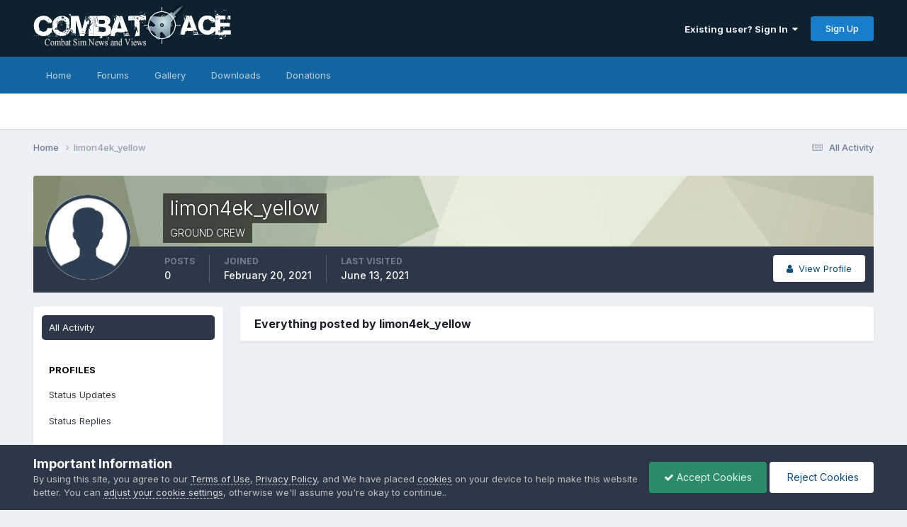

--- FILE ---
content_type: text/html;charset=UTF-8
request_url: https://combatace.com/profile/103453-limon4ek_yellow/content/
body_size: 9203
content:
<!DOCTYPE html>
<html lang="en-US" dir="ltr">
	<head>
		<meta charset="utf-8">
        
		<title>limon4ek_yellow's Content - CombatACE</title>
		
			<!-- 01-22-2021 Global site tag (gtag.js) - Google Analytics -->
<script async src="https://www.googletagmanager.com/gtag/js?id=UA-17986340-1"></script>
<script>
  window.dataLayer = window.dataLayer || [];
  function gtag(){dataLayer.push(arguments);}
  gtag('js', new Date());

  gtag('config', 'UA-17986340-1');
</script>
		
		
		
		

	<meta name="viewport" content="width=device-width, initial-scale=1">


	
	
		<meta property="og:image" content="https://combatace.com/uploads/monthly_2025_10/android-chrome-192x192.png.b6255ac3ef5725cf12fa6c3195c675d4.png">
	
		<meta property="og:image" content="https://combatace.com/uploads/monthly_2025_10/android-chrome-512x512.png.e832e2e4883790a7b81c08daaa303bc2.png">
	
		<meta property="og:image" content="https://combatace.com/uploads/monthly_2025_10/web-app-manifest-512x512.png.52ea6a73f35ea8a575c32bdb375d10bf.png">
	
		<meta property="og:image" content="https://combatace.com/uploads/monthly_2025_10/web-app-manifest-192x192.png.d5dab6b532fbdaa48903b93cbd9ff655.png">
	
		<meta property="og:image" content="https://combatace.com/uploads/monthly_2025_10/apple-touch-icon.png.74155721cfc48f8b9d0f12b51da032bb.png">
	


	<meta name="twitter:card" content="summary_large_image" />


	
		<meta name="twitter:site" content="@combatace" />
	



	
		
			
				<meta name="robots" content="noindex, follow">
			
		
	

	
		
			
				<meta property="og:site_name" content="CombatACE">
			
		
	

	
		
			
				<meta property="og:locale" content="en_US">
			
		
	


	
		<link rel="canonical" href="https://combatace.com/profile/103453-limon4ek_yellow/content/" />
	





<link rel="manifest" href="https://combatace.com/manifest.webmanifest/">
<meta name="msapplication-config" content="https://combatace.com/browserconfig.xml/">
<meta name="msapplication-starturl" content="/">
<meta name="application-name" content="CombatACE">
<meta name="apple-mobile-web-app-title" content="CombatACE">

	<meta name="theme-color" content="#073763">


	<meta name="msapplication-TileColor" content="#0b5394">


	<link rel="mask-icon" href="https://combatace.com/uploads/monthly_2025_10/CA_BW_SVG.svg?v=1760051585" color="#ffffff">




	

	
		
			<link rel="icon" sizes="36x36" href="https://combatace.com/uploads/monthly_2025_10/android-chrome-36x36.png?v=1760051585">
		
	

	
		
			<link rel="icon" sizes="48x48" href="https://combatace.com/uploads/monthly_2025_10/android-chrome-48x48.png?v=1760051585">
		
	

	
		
			<link rel="icon" sizes="72x72" href="https://combatace.com/uploads/monthly_2025_10/android-chrome-72x72.png?v=1760051585">
		
	

	
		
			<link rel="icon" sizes="96x96" href="https://combatace.com/uploads/monthly_2025_10/android-chrome-96x96.png?v=1760051585">
		
	

	
		
			<link rel="icon" sizes="144x144" href="https://combatace.com/uploads/monthly_2025_10/android-chrome-144x144.png?v=1760051585">
		
	

	
		
			<link rel="icon" sizes="192x192" href="https://combatace.com/uploads/monthly_2025_10/android-chrome-192x192.png?v=1760051585">
		
	

	
		
			<link rel="icon" sizes="256x256" href="https://combatace.com/uploads/monthly_2025_10/android-chrome-256x256.png?v=1760051585">
		
	

	
		
			<link rel="icon" sizes="384x384" href="https://combatace.com/uploads/monthly_2025_10/android-chrome-384x384.png?v=1760051585">
		
	

	
		
			<link rel="icon" sizes="512x512" href="https://combatace.com/uploads/monthly_2025_10/android-chrome-512x512.png?v=1760051585">
		
	

	
		
			<meta name="msapplication-square70x70logo" content="https://combatace.com/uploads/monthly_2025_10/msapplication-square70x70logo.png?v=1760051585"/>
		
	

	
		
			<meta name="msapplication-TileImage" content="https://combatace.com/uploads/monthly_2025_10/msapplication-TileImage.png?v=1760051585"/>
		
	

	
		
			<meta name="msapplication-square150x150logo" content="https://combatace.com/uploads/monthly_2025_10/msapplication-square150x150logo.png?v=1760051585"/>
		
	

	
		
			<meta name="msapplication-wide310x150logo" content="https://combatace.com/uploads/monthly_2025_10/msapplication-wide310x150logo.png?v=1760051585"/>
		
	

	
		
			<meta name="msapplication-square310x310logo" content="https://combatace.com/uploads/monthly_2025_10/msapplication-square310x310logo.png?v=1760051585"/>
		
	

	
		
			
				<link rel="apple-touch-icon" href="https://combatace.com/uploads/monthly_2025_10/apple-touch-icon-57x57.png?v=1760051585">
			
		
	

	
		
			
				<link rel="apple-touch-icon" sizes="60x60" href="https://combatace.com/uploads/monthly_2025_10/apple-touch-icon-60x60.png?v=1760051585">
			
		
	

	
		
			
				<link rel="apple-touch-icon" sizes="72x72" href="https://combatace.com/uploads/monthly_2025_10/apple-touch-icon-72x72.png?v=1760051585">
			
		
	

	
		
			
				<link rel="apple-touch-icon" sizes="76x76" href="https://combatace.com/uploads/monthly_2025_10/apple-touch-icon-76x76.png?v=1760051585">
			
		
	

	
		
			
				<link rel="apple-touch-icon" sizes="114x114" href="https://combatace.com/uploads/monthly_2025_10/apple-touch-icon-114x114.png?v=1760051585">
			
		
	

	
		
			
				<link rel="apple-touch-icon" sizes="120x120" href="https://combatace.com/uploads/monthly_2025_10/apple-touch-icon-120x120.png?v=1760051585">
			
		
	

	
		
			
				<link rel="apple-touch-icon" sizes="144x144" href="https://combatace.com/uploads/monthly_2025_10/apple-touch-icon-144x144.png?v=1760051585">
			
		
	

	
		
			
				<link rel="apple-touch-icon" sizes="152x152" href="https://combatace.com/uploads/monthly_2025_10/apple-touch-icon-152x152.png?v=1760051585">
			
		
	

	
		
			
				<link rel="apple-touch-icon" sizes="180x180" href="https://combatace.com/uploads/monthly_2025_10/apple-touch-icon-180x180.png?v=1760051585">
			
		
	




	<meta name="mobile-web-app-capable" content="yes">
	<meta name="apple-touch-fullscreen" content="yes">
	<meta name="apple-mobile-web-app-capable" content="yes">

	
		
	
		
			<link rel="apple-touch-startup-image" media="screen and (device-width: 568px) and (device-height: 320px) and (-webkit-device-pixel-ratio: 2) and (orientation: landscape)" href="https://combatace.com/uploads/monthly_2025_10/apple-startup-1136x640.png?v=1760051585">
		
	
		
			<link rel="apple-touch-startup-image" media="screen and (device-width: 812px) and (device-height: 375px) and (-webkit-device-pixel-ratio: 3) and (orientation: landscape)" href="https://combatace.com/uploads/monthly_2025_10/apple-startup-2436x1125.png?v=1760051585">
		
	
		
			<link rel="apple-touch-startup-image" media="screen and (device-width: 896px) and (device-height: 414px) and (-webkit-device-pixel-ratio: 2) and (orientation: landscape)" href="https://combatace.com/uploads/monthly_2025_10/apple-startup-1792x828.png?v=1760051585">
		
	
		
			<link rel="apple-touch-startup-image" media="screen and (device-width: 414px) and (device-height: 896px) and (-webkit-device-pixel-ratio: 2) and (orientation: portrait)" href="https://combatace.com/uploads/monthly_2025_10/apple-startup-828x1792.png?v=1760051585">
		
	
		
			<link rel="apple-touch-startup-image" media="screen and (device-width: 667px) and (device-height: 375px) and (-webkit-device-pixel-ratio: 2) and (orientation: landscape)" href="https://combatace.com/uploads/monthly_2025_10/apple-startup-1334x750.png?v=1760051585">
		
	
		
			<link rel="apple-touch-startup-image" media="screen and (device-width: 414px) and (device-height: 896px) and (-webkit-device-pixel-ratio: 3) and (orientation: portrait)" href="https://combatace.com/uploads/monthly_2025_10/apple-startup-1242x2688.png?v=1760051585">
		
	
		
			<link rel="apple-touch-startup-image" media="screen and (device-width: 736px) and (device-height: 414px) and (-webkit-device-pixel-ratio: 3) and (orientation: landscape)" href="https://combatace.com/uploads/monthly_2025_10/apple-startup-2208x1242.png?v=1760051585">
		
	
		
			<link rel="apple-touch-startup-image" media="screen and (device-width: 375px) and (device-height: 812px) and (-webkit-device-pixel-ratio: 3) and (orientation: portrait)" href="https://combatace.com/uploads/monthly_2025_10/apple-startup-1125x2436.png?v=1760051585">
		
	
		
			<link rel="apple-touch-startup-image" media="screen and (device-width: 414px) and (device-height: 736px) and (-webkit-device-pixel-ratio: 3) and (orientation: portrait)" href="https://combatace.com/uploads/monthly_2025_10/apple-startup-1242x2208.png?v=1760051585">
		
	
		
			<link rel="apple-touch-startup-image" media="screen and (device-width: 1366px) and (device-height: 1024px) and (-webkit-device-pixel-ratio: 2) and (orientation: landscape)" href="https://combatace.com/uploads/monthly_2025_10/apple-startup-2732x2048.png?v=1760051585">
		
	
		
			<link rel="apple-touch-startup-image" media="screen and (device-width: 896px) and (device-height: 414px) and (-webkit-device-pixel-ratio: 3) and (orientation: landscape)" href="https://combatace.com/uploads/monthly_2025_10/apple-startup-2688x1242.png?v=1760051585">
		
	
		
			<link rel="apple-touch-startup-image" media="screen and (device-width: 1112px) and (device-height: 834px) and (-webkit-device-pixel-ratio: 2) and (orientation: landscape)" href="https://combatace.com/uploads/monthly_2025_10/apple-startup-2224x1668.png?v=1760051585">
		
	
		
			<link rel="apple-touch-startup-image" media="screen and (device-width: 375px) and (device-height: 667px) and (-webkit-device-pixel-ratio: 2) and (orientation: portrait)" href="https://combatace.com/uploads/monthly_2025_10/apple-startup-750x1334.png?v=1760051585">
		
	
		
			<link rel="apple-touch-startup-image" media="screen and (device-width: 1024px) and (device-height: 1366px) and (-webkit-device-pixel-ratio: 2) and (orientation: portrait)" href="https://combatace.com/uploads/monthly_2025_10/apple-startup-2048x2732.png?v=1760051585">
		
	
		
			<link rel="apple-touch-startup-image" media="screen and (device-width: 1194px) and (device-height: 834px) and (-webkit-device-pixel-ratio: 2) and (orientation: landscape)" href="https://combatace.com/uploads/monthly_2025_10/apple-startup-2388x1668.png?v=1760051585">
		
	
		
			<link rel="apple-touch-startup-image" media="screen and (device-width: 834px) and (device-height: 1112px) and (-webkit-device-pixel-ratio: 2) and (orientation: portrait)" href="https://combatace.com/uploads/monthly_2025_10/apple-startup-1668x2224.png?v=1760051585">
		
	
		
			<link rel="apple-touch-startup-image" media="screen and (device-width: 320px) and (device-height: 568px) and (-webkit-device-pixel-ratio: 2) and (orientation: portrait)" href="https://combatace.com/uploads/monthly_2025_10/apple-startup-640x1136.png?v=1760051585">
		
	
		
			<link rel="apple-touch-startup-image" media="screen and (device-width: 834px) and (device-height: 1194px) and (-webkit-device-pixel-ratio: 2) and (orientation: portrait)" href="https://combatace.com/uploads/monthly_2025_10/apple-startup-1668x2388.png?v=1760051585">
		
	
		
			<link rel="apple-touch-startup-image" media="screen and (device-width: 1024px) and (device-height: 768px) and (-webkit-device-pixel-ratio: 2) and (orientation: landscape)" href="https://combatace.com/uploads/monthly_2025_10/apple-startup-2048x1536.png?v=1760051585">
		
	
		
			<link rel="apple-touch-startup-image" media="screen and (device-width: 768px) and (device-height: 1024px) and (-webkit-device-pixel-ratio: 2) and (orientation: portrait)" href="https://combatace.com/uploads/monthly_2025_10/apple-startup-1536x2048.png?v=1760051585">
		
	
		
			<link rel="apple-touch-startup-image" media="screen and (device-width: 820px) and (device-height: 1180px) and (-webkit-device-pixel-ratio: 2) and (orientation: landscape)" href="https://combatace.com/uploads/monthly_2025_10/apple-startup-2360x1640.png?v=1760051585">
		
	
		
			<link rel="apple-touch-startup-image" media="screen and (device-width: 1180px) and (device-height: 820px) and (-webkit-device-pixel-ratio: 2) and (orientation: portrait)" href="https://combatace.com/uploads/monthly_2025_10/apple-startup-1640x2360.png?v=1760051585">
		
	
		
			<link rel="apple-touch-startup-image" media="screen and (device-width: 810px) and (device-height: 1080px) and (-webkit-device-pixel-ratio: 2) and (orientation: landscape)" href="https://combatace.com/uploads/monthly_2025_10/apple-startup-2160x1620.png?v=1760051585">
		
	
		
			<link rel="apple-touch-startup-image" media="screen and (device-width: 1080px) and (device-height: 810px) and (-webkit-device-pixel-ratio: 2) and (orientation: portrait)" href="https://combatace.com/uploads/monthly_2025_10/apple-startup-1620x2160.png?v=1760051585">
		
	
		
			<link rel="apple-touch-startup-image" media="screen and (device-width: 926px) and (device-height: 428px) and (-webkit-device-pixel-ratio: 3) and (orientation: landscape)" href="https://combatace.com/uploads/monthly_2025_10/apple-startup-2778x1284.png?v=1760051585">
		
	
		
			<link rel="apple-touch-startup-image" media="screen and (device-width: 428px) and (device-height: 926px) and (-webkit-device-pixel-ratio: 3) and (orientation: portrait)" href="https://combatace.com/uploads/monthly_2025_10/apple-startup-1284x2778.png?v=1760051585">
		
	
		
			<link rel="apple-touch-startup-image" media="screen and (device-width: 844px) and (device-height: 390px) and (-webkit-device-pixel-ratio: 3) and (orientation: landscape)" href="https://combatace.com/uploads/monthly_2025_10/apple-startup-2532x1170.png?v=1760051585">
		
	
		
			<link rel="apple-touch-startup-image" media="screen and (device-width: 390px) and (device-height: 844px) and (-webkit-device-pixel-ratio: 3) and (orientation: portrait)" href="https://combatace.com/uploads/monthly_2025_10/apple-startup-1170x2532.png?v=1760051585">
		
	
		
			<link rel="apple-touch-startup-image" media="screen and (device-width: 780px) and (device-height: 360px) and (-webkit-device-pixel-ratio: 3) and (orientation: landscape)" href="https://combatace.com/uploads/monthly_2025_10/apple-startup-2340x1080.png?v=1760051585">
		
	


<link rel="preload" href="//combatace.com/applications/core/interface/font/fontawesome-webfont.woff2?v=4.7.0" as="font" crossorigin="anonymous">
		


	<link rel="preconnect" href="https://fonts.googleapis.com">
	<link rel="preconnect" href="https://fonts.gstatic.com" crossorigin>
	
		<link href="https://fonts.googleapis.com/css2?family=Inter:wght@300;400;500;600;700&display=swap" rel="stylesheet">
	



	<link rel='stylesheet' href='https://combatace.com/uploads/css_built_13/341e4a57816af3ba440d891ca87450ff_framework.css?v=5f42c3fe8b1768952857' media='all'>

	<link rel='stylesheet' href='https://combatace.com/uploads/css_built_13/05e81b71abe4f22d6eb8d1a929494829_responsive.css?v=5f42c3fe8b1768952857' media='all'>

	<link rel='stylesheet' href='https://combatace.com/uploads/css_built_13/90eb5adf50a8c640f633d47fd7eb1778_core.css?v=5f42c3fe8b1768952857' media='all'>

	<link rel='stylesheet' href='https://combatace.com/uploads/css_built_13/5a0da001ccc2200dc5625c3f3934497d_core_responsive.css?v=5f42c3fe8b1768952857' media='all'>

	<link rel='stylesheet' href='https://combatace.com/uploads/css_built_13/ffdbd8340d5c38a97b780eeb2549bc3f_profiles.css?v=5f42c3fe8b1768952857' media='all'>

	<link rel='stylesheet' href='https://combatace.com/uploads/css_built_13/f2ef08fd7eaff94a9763df0d2e2aaa1f_streams.css?v=5f42c3fe8b1768952857' media='all'>

	<link rel='stylesheet' href='https://combatace.com/uploads/css_built_13/9be4fe0d9dd3ee2160f368f53374cd3f_leaderboard.css?v=5f42c3fe8b1768952857' media='all'>

	<link rel='stylesheet' href='https://combatace.com/uploads/css_built_13/125515e1b6f230e3adf3a20c594b0cea_profiles_responsive.css?v=5f42c3fe8b1768952857' media='all'>

	<link rel='stylesheet' href='https://combatace.com/uploads/css_built_13/85f08a814a02aa8260eec3eab0e3ca47_profile.css?v=5f42c3fe8b1768952857' media='all'>





<link rel='stylesheet' href='https://combatace.com/uploads/css_built_13/258adbb6e4f3e83cd3b355f84e3fa002_custom.css?v=5f42c3fe8b1768952857' media='all'>




		
		

	
	<link rel='shortcut icon' href='https://combatace.com/uploads/monthly_2025_10/favicon.ico' type="image/x-icon">

      	<link rel="icon" type="image/png" sizes="96x96" href="/favicon-96x96.png" />
      	<link rel="icon" type="image/png" sizes="32x32" href="/favicon-32x32.png" />
		<link rel="icon" type="image/png" sizes="16x16" href="/favicon-16x16.png" />
		<link rel="icon" type="image/svg+xml" href="/favicon.svg" />
      	<link rel="manifest" href="/site.webmanifest" />
	</head>
	<body class='ipsApp ipsApp_front ipsJS_none ipsClearfix' data-controller='core.front.core.app' data-message="" data-pageApp='core' data-pageLocation='front' data-pageModule='members' data-pageController='profile' data-pageID='103453'  >
		
        

        

		<a href='#ipsLayout_mainArea' class='ipsHide' title='Go to main content on this page' accesskey='m'>Jump to content</a>
		





		<div id='ipsLayout_header' class='ipsClearfix'>
			<header>
				<div class='ipsLayout_container'>
					


<a href='https://combatace.com/' id='elLogo' accesskey='1'><img src="https://combatace.com/uploads/monthly_2025_10/combatace_live.png.1be905849fc74030bd75384aac70d1c0.png" alt='CombatACE'></a>

					
						

	<ul id='elUserNav' class='ipsList_inline cSignedOut ipsResponsive_showDesktop'>
		
        
		
        
        
            
            <li id='elSignInLink'>
                <a href='https://combatace.com/login/' data-ipsMenu-closeOnClick="false" data-ipsMenu id='elUserSignIn'>
                    Existing user? Sign In &nbsp;<i class='fa fa-caret-down'></i>
                </a>
                
<div id='elUserSignIn_menu' class='ipsMenu ipsMenu_auto ipsHide'>
	<form accept-charset='utf-8' method='post' action='https://combatace.com/login/'>
		<input type="hidden" name="csrfKey" value="2be3278ebeb9b3810550772ea9f085ea">
		<input type="hidden" name="ref" value="aHR0cHM6Ly9jb21iYXRhY2UuY29tL3Byb2ZpbGUvMTAzNDUzLWxpbW9uNGVrX3llbGxvdy9jb250ZW50Lw==">
		<div data-role="loginForm">
			
			
			
				
<div class="ipsPad ipsForm ipsForm_vertical">
	<h4 class="ipsType_sectionHead">Sign In</h4>
	<br><br>
	<ul class='ipsList_reset'>
		<li class="ipsFieldRow ipsFieldRow_noLabel ipsFieldRow_fullWidth">
			
			
				<input type="email" placeholder="Email Address" name="auth" autocomplete="email">
			
		</li>
		<li class="ipsFieldRow ipsFieldRow_noLabel ipsFieldRow_fullWidth">
			<input type="password" placeholder="Password" name="password" autocomplete="current-password">
		</li>
		<li class="ipsFieldRow ipsFieldRow_checkbox ipsClearfix">
			<span class="ipsCustomInput">
				<input type="checkbox" name="remember_me" id="remember_me_checkbox" value="1" checked aria-checked="true">
				<span></span>
			</span>
			<div class="ipsFieldRow_content">
				<label class="ipsFieldRow_label" for="remember_me_checkbox">Remember me</label>
				<span class="ipsFieldRow_desc">Not recommended on shared computers</span>
			</div>
		</li>
		<li class="ipsFieldRow ipsFieldRow_fullWidth">
			<button type="submit" name="_processLogin" value="usernamepassword" class="ipsButton ipsButton_primary ipsButton_small" id="elSignIn_submit">Sign In</button>
			
				<p class="ipsType_right ipsType_small">
					
						<a href='https://combatace.com/lostpassword/' data-ipsDialog data-ipsDialog-title='Forgot your password?'>
					
					Forgot your password?</a>
				</p>
			
		</li>
	</ul>
</div>
			
		</div>
	</form>
</div>
            </li>
            
        
		
			<li>
				
					<a href='https://combatace.com/register/'  id='elRegisterButton' class='ipsButton ipsButton_normal ipsButton_primary'>Sign Up</a>
				
			</li>
		
	</ul>

						
<ul class='ipsMobileHamburger ipsList_reset ipsResponsive_hideDesktop'>
	<li data-ipsDrawer data-ipsDrawer-drawerElem='#elMobileDrawer'>
		<a href='#'>
			
			
				
			
			
			
			<i class='fa fa-navicon'></i>
		</a>
	</li>
</ul>
					
				</div>
			</header>
			

	<nav data-controller='core.front.core.navBar' class=' ipsResponsive_showDesktop'>
		<div class='ipsNavBar_primary ipsLayout_container '>
			<ul data-role="primaryNavBar" class='ipsClearfix'>
				


	
		
		
		<li  id='elNavSecondary_37' data-role="navBarItem" data-navApp="portal" data-navExt="Portal">
			
			
				<a href="https://combatace.com"  data-navItem-id="37" >
					Home<span class='ipsNavBar_active__identifier'></span>
				</a>
			
			
				<ul class='ipsNavBar_secondary ipsHide' data-role='secondaryNavBar'>
					


	
	

	
	

	
	

	
	

					<li class='ipsHide' id='elNavigationMore_37' data-role='navMore'>
						<a href='#' data-ipsMenu data-ipsMenu-appendTo='#elNavigationMore_37' id='elNavigationMore_37_dropdown'>More <i class='fa fa-caret-down'></i></a>
						<ul class='ipsHide ipsMenu ipsMenu_auto' id='elNavigationMore_37_dropdown_menu' data-role='moreDropdown'></ul>
					</li>
				</ul>
			
		</li>
	
	

	
		
		
		<li  id='elNavSecondary_10' data-role="navBarItem" data-navApp="forums" data-navExt="Forums">
			
			
				<a href="https://combatace.com/forums/"  data-navItem-id="10" >
					Forums<span class='ipsNavBar_active__identifier'></span>
				</a>
			
			
				<ul class='ipsNavBar_secondary ipsHide' data-role='secondaryNavBar'>
					


	
		
		
		<li  id='elNavSecondary_56' data-role="navBarItem" data-navApp="core" data-navExt="Guidelines">
			
			
				<a href="https://combatace.com/guidelines/"  data-navItem-id="56" >
					Guidelines<span class='ipsNavBar_active__identifier'></span>
				</a>
			
			
		</li>
	
	

	
	

	
	

	
	

	
	

					<li class='ipsHide' id='elNavigationMore_10' data-role='navMore'>
						<a href='#' data-ipsMenu data-ipsMenu-appendTo='#elNavigationMore_10' id='elNavigationMore_10_dropdown'>More <i class='fa fa-caret-down'></i></a>
						<ul class='ipsHide ipsMenu ipsMenu_auto' id='elNavigationMore_10_dropdown_menu' data-role='moreDropdown'></ul>
					</li>
				</ul>
			
		</li>
	
	

	
		
		
		<li  id='elNavSecondary_53' data-role="navBarItem" data-navApp="gallery" data-navExt="Gallery">
			
			
				<a href="https://combatace.com/gallery/"  data-navItem-id="53" >
					Gallery<span class='ipsNavBar_active__identifier'></span>
				</a>
			
			
		</li>
	
	

	
		
		
		<li  id='elNavSecondary_63' data-role="navBarItem" data-navApp="core" data-navExt="CustomItem">
			
			
				<a href="https://combatace.com/files/"  data-navItem-id="63" >
					Downloads<span class='ipsNavBar_active__identifier'></span>
				</a>
			
			
		</li>
	
	

	
	

	
		
		
		<li  id='elNavSecondary_15' data-role="navBarItem" data-navApp="nexus" data-navExt="Donations">
			
			
				<a href="https://combatace.com/clients/donations/"  data-navItem-id="15" >
					Donations<span class='ipsNavBar_active__identifier'></span>
				</a>
			
			
		</li>
	
	

				<li class='ipsHide' id='elNavigationMore' data-role='navMore'>
					<a href='#' data-ipsMenu data-ipsMenu-appendTo='#elNavigationMore' id='elNavigationMore_dropdown'>More</a>
					<ul class='ipsNavBar_secondary ipsHide' data-role='secondaryNavBar'>
						<li class='ipsHide' id='elNavigationMore_more' data-role='navMore'>
							<a href='#' data-ipsMenu data-ipsMenu-appendTo='#elNavigationMore_more' id='elNavigationMore_more_dropdown'>More <i class='fa fa-caret-down'></i></a>
							<ul class='ipsHide ipsMenu ipsMenu_auto' id='elNavigationMore_more_dropdown_menu' data-role='moreDropdown'></ul>
						</li>
					</ul>
				</li>
			</ul>
			

		</div>
	</nav>

			
<ul id='elMobileNav' class='ipsResponsive_hideDesktop' data-controller='core.front.core.mobileNav'>
	
		
			<li id='elMobileBreadcrumb'>
				<a href='https://combatace.com/'>
					<span>Home</span>
				</a>
			</li>
		
	
	
	
	<li >
		<a data-action="defaultStream" href='https://combatace.com/discover/'><i class="fa fa-newspaper-o" aria-hidden="true"></i></a>
	</li>

	

	
</ul>
		</div>
		<main id='ipsLayout_body' class='ipsLayout_container'>
			<div id='ipsLayout_contentArea'>
				<div id='ipsLayout_contentWrapper'>
					
<nav class='ipsBreadcrumb ipsBreadcrumb_top ipsFaded_withHover'>
	

	<ul class='ipsList_inline ipsPos_right'>
		
		<li >
			<a data-action="defaultStream" class='ipsType_light '  href='https://combatace.com/discover/'><i class="fa fa-newspaper-o" aria-hidden="true"></i> <span>All Activity</span></a>
		</li>
		
	</ul>

	<ul data-role="breadcrumbList">
		<li>
			<a title="Home" href='https://combatace.com/'>
				<span>Home <i class='fa fa-angle-right'></i></span>
			</a>
		</li>
		
		
			<li>
				
					<a href='https://combatace.com/profile/103453-limon4ek_yellow/'>
						<span>limon4ek_yellow </span>
					</a>
				
			</li>
		
	</ul>
</nav>
					
					<div id='ipsLayout_mainArea'>
						
						
						
						

	




						


<div data-controller='core.front.profile.main' id='elProfileUserContent'>
	

<header data-role="profileHeader">
    <div class="ipsPageHead_special cProfileHeaderMinimal" id="elProfileHeader" data-controller="core.global.core.coverPhoto" data-url="https://combatace.com/profile/103453-limon4ek_yellow/?csrfKey=2be3278ebeb9b3810550772ea9f085ea" data-coveroffset="0">
        
        <div class="ipsCoverPhoto_container" style="background-color: hsl(79, 100%, 80% )">
            <img src="https://combatace.com/uploads/set_resources_13/84c1e40ea0e759e3f1505eb1788ddf3c_pattern.png" class="ipsCoverPhoto_photo" data-action="toggleCoverPhoto" alt="">
        </div>
        
        
        <div class="ipsColumns ipsColumns_collapsePhone" data-hideoncoveredit>
            <div class="ipsColumn ipsColumn_fixed ipsColumn_narrow ipsPos_center" id="elProfilePhoto">
                
                <span class="ipsUserPhoto ipsUserPhoto_xlarge">
						<img src="https://combatace.com/uploads/set_resources_13/84c1e40ea0e759e3f1505eb1788ddf3c_default_photo.png" alt="">
					</span>
                
                
            </div>
            <div class="ipsColumn ipsColumn_fluid">
                <div class="ipsPos_left ipsPad cProfileHeader_name ipsType_normal">
                    <h1 class="ipsType_reset ipsPageHead_barText">
                        limon4ek_yellow

                        
                        
                    </h1>
                    <span>
						
						<span class="ipsPageHead_barText">GROUND CREW</span>
					</span>
                </div>
                
                <ul class="ipsList_inline ipsPad ipsResponsive_hidePhone ipsResponsive_block ipsPos_left">
                    
                    <li>

<div data-followApp='core' data-followArea='member' data-followID='103453'  data-controller='core.front.core.followButton'>
	
		

	
</div></li>
                    
                    
                </ul>
                
            </div>
        </div>
    </div>

    <div class="ipsGrid ipsAreaBackground ipsPad ipsResponsive_showPhone ipsResponsive_block">
        
        
        

        
        
        <div data-role="switchView" class="ipsGrid_span12">
            <div data-action="goToProfile" data-type="phone" class="">
                <a href="https://combatace.com/profile/103453-limon4ek_yellow/" class="ipsButton ipsButton_veryLight ipsButton_small ipsButton_fullWidth" title="limon4ek_yellow's Profile"><i class="fa fa-user"></i></a>
            </div>
            <div data-action="browseContent" data-type="phone" class="ipsHide">
                <a href="https://combatace.com/profile/103453-limon4ek_yellow/content/" rel="nofollow" class="ipsButton ipsButton_veryLight ipsButton_small ipsButton_fullWidth" title="limon4ek_yellow's Content"><i class="fa fa-newspaper-o"></i></a>
            </div>
        </div>
    </div>

    <div id="elProfileStats" class="ipsClearfix sm:ipsPadding ipsResponsive_pull">
        <div data-role="switchView" class="ipsResponsive_hidePhone ipsPos_right">
            <a href="https://combatace.com/profile/103453-limon4ek_yellow/" class="ipsButton ipsButton_veryLight ipsButton_small ipsPos_right " data-action="goToProfile" data-type="full" title="limon4ek_yellow's Profile"><i class="fa fa-user"></i> <span class="ipsResponsive_showDesktop ipsResponsive_inline"> View Profile</span></a>
            <a href="https://combatace.com/profile/103453-limon4ek_yellow/content/" rel="nofollow" class="ipsButton ipsButton_veryLight ipsButton_small ipsPos_right ipsHide" data-action="browseContent" data-type="full" title="limon4ek_yellow's Content"><i class="fa fa-newspaper-o"></i> <span class="ipsResponsive_showDesktop ipsResponsive_inline"> See their activity</span></a>
        </div>
        <ul class="ipsList_reset ipsFlex ipsFlex-ai:center ipsFlex-fw:wrap ipsPos_left ipsResponsive_noFloat">
            <li>
                <h4 class="ipsType_minorHeading">Posts</h4>
                0
            </li>
            <li>
                <h4 class="ipsType_minorHeading">Joined</h4>
                <time datetime='2021-02-20T12:44:47Z' title='02/20/2021 12:44  PM' data-short='4 yr'>February 20, 2021</time>
            </li>
            
            <li>
                <h4 class="ipsType_minorHeading">Last visited</h4>
                <span>
					
                    <time datetime='2021-06-13T10:22:19Z' title='06/13/2021 10:22  AM' data-short='4 yr'>June 13, 2021</time>
				</span>
            </li>
            
            
        </ul>
    </div>
</header>

	<div data-role="profileContent" class='ipsSpacer_top'>

		<div class="ipsColumns ipsColumns_collapsePhone">
			<div class="ipsColumn ipsColumn_wide">
				<div class='ipsPadding:half ipsBox'>
					<div class="ipsSideMenu" data-ipsTabBar data-ipsTabBar-contentArea='#elUserContent' data-ipsTabBar-itemselector=".ipsSideMenu_item" data-ipsTabBar-activeClass="ipsSideMenu_itemActive" data-ipsSideMenu>
						<h3 class="ipsSideMenu_mainTitle ipsAreaBackground_light ipsType_medium">
							<a href="#user_content" class="ipsPad_double" data-action="openSideMenu"><i class="fa fa-bars"></i> &nbsp;Content Type&nbsp;<i class="fa fa-caret-down"></i></a>
						</h3>
						<div>
							<ul class="ipsSideMenu_list">
								<li><a href="https://combatace.com/profile/103453-limon4ek_yellow/content/?change_section=1" class="ipsSideMenu_item ipsSideMenu_itemActive">All Activity</a></li>
							</ul>
							
								<h4 class='ipsSideMenu_subTitle'>Profiles</h4>
								<ul class="ipsSideMenu_list">
									
										<li><a href="https://combatace.com/profile/103453-limon4ek_yellow/content/?type=core_statuses_status&amp;change_section=1" class="ipsSideMenu_item ">Status Updates</a></li>
									
										<li><a href="https://combatace.com/profile/103453-limon4ek_yellow/content/?type=core_statuses_reply&amp;change_section=1" class="ipsSideMenu_item ">Status Replies</a></li>
									
								</ul>
							
								<h4 class='ipsSideMenu_subTitle'>Forums</h4>
								<ul class="ipsSideMenu_list">
									
										<li><a href="https://combatace.com/profile/103453-limon4ek_yellow/content/?type=forums_topic&amp;change_section=1" class="ipsSideMenu_item ">Topics</a></li>
									
										<li><a href="https://combatace.com/profile/103453-limon4ek_yellow/content/?type=forums_topic_post&amp;change_section=1" class="ipsSideMenu_item ">Posts</a></li>
									
								</ul>
							
								<h4 class='ipsSideMenu_subTitle'>Gallery</h4>
								<ul class="ipsSideMenu_list">
									
										<li><a href="https://combatace.com/profile/103453-limon4ek_yellow/content/?type=gallery_image&amp;change_section=1" class="ipsSideMenu_item ">Images</a></li>
									
										<li><a href="https://combatace.com/profile/103453-limon4ek_yellow/content/?type=gallery_image_comment&amp;change_section=1" class="ipsSideMenu_item ">Image Comments</a></li>
									
										<li><a href="https://combatace.com/profile/103453-limon4ek_yellow/content/?type=gallery_image_review&amp;change_section=1" class="ipsSideMenu_item ">Image Reviews</a></li>
									
										<li><a href="https://combatace.com/profile/103453-limon4ek_yellow/content/?type=gallery_album_item&amp;change_section=1" class="ipsSideMenu_item ">Albums</a></li>
									
										<li><a href="https://combatace.com/profile/103453-limon4ek_yellow/content/?type=gallery_album_comment&amp;change_section=1" class="ipsSideMenu_item ">Album Comments</a></li>
									
										<li><a href="https://combatace.com/profile/103453-limon4ek_yellow/content/?type=gallery_album_review&amp;change_section=1" class="ipsSideMenu_item ">Album Reviews</a></li>
									
								</ul>
							
								<h4 class='ipsSideMenu_subTitle'>Downloads</h4>
								<ul class="ipsSideMenu_list">
									
										<li><a href="https://combatace.com/profile/103453-limon4ek_yellow/content/?type=downloads_file&amp;change_section=1" class="ipsSideMenu_item ">Files</a></li>
									
										<li><a href="https://combatace.com/profile/103453-limon4ek_yellow/content/?type=downloads_file_comment&amp;change_section=1" class="ipsSideMenu_item ">File Comments</a></li>
									
										<li><a href="https://combatace.com/profile/103453-limon4ek_yellow/content/?type=downloads_file_review&amp;change_section=1" class="ipsSideMenu_item ">File Reviews</a></li>
									
								</ul>
							
								<h4 class='ipsSideMenu_subTitle'>Store</h4>
								<ul class="ipsSideMenu_list">
									
										<li><a href="https://combatace.com/profile/103453-limon4ek_yellow/content/?type=nexus_package_review&amp;change_section=1" class="ipsSideMenu_item ">Product Reviews</a></li>
									
								</ul>
							
						</div>			
					</div>
				</div>
			</div>
			<div class="ipsColumn ipsColumn_fluid" id='elUserContent'>
				
<div class='ipsBox'>
	<h2 class='ipsType_sectionTitle ipsType_reset'>Everything posted by limon4ek_yellow</h2>
	

<div data-baseurl="https://combatace.com/profile/103453-limon4ek_yellow/content/?all_activity=1&amp;page=1" data-resort="listResort" data-tableid="topics" data-controller="core.global.core.table">
	<div data-role="tableRows">
		
		<ol class='ipsDataList ipsDataList_large cSearchActivity ipsStream ipsPad'>
			
		</ol>
		
	</div>
</div>
</div>
			</div>
		</div>

	</div>
</div>

						


					</div>
					


					
<nav class='ipsBreadcrumb ipsBreadcrumb_bottom ipsFaded_withHover'>
	
		


	

	<ul class='ipsList_inline ipsPos_right'>
		
		<li >
			<a data-action="defaultStream" class='ipsType_light '  href='https://combatace.com/discover/'><i class="fa fa-newspaper-o" aria-hidden="true"></i> <span>All Activity</span></a>
		</li>
		
	</ul>

	<ul data-role="breadcrumbList">
		<li>
			<a title="Home" href='https://combatace.com/'>
				<span>Home <i class='fa fa-angle-right'></i></span>
			</a>
		</li>
		
		
			<li>
				
					<a href='https://combatace.com/profile/103453-limon4ek_yellow/'>
						<span>limon4ek_yellow </span>
					</a>
				
			</li>
		
	</ul>
</nav>
				</div>
			</div>
			
		</main>
		<footer id='ipsLayout_footer' class='ipsClearfix'>
			<div class='ipsLayout_container'>
				
				

<ul id='elFooterSocialLinks' class='ipsList_inline ipsType_center ipsSpacer_top'>
	

	
		<li class='cUserNav_icon'>
			<a href='https://www.facebook.com/CombatACE.site/' target='_blank' class='cShareLink cShareLink_facebook' rel='noopener noreferrer'><i class='fa fa-facebook'></i></a>
        </li>
	
		<li class='cUserNav_icon'>
			<a href='https://x.com/CombatACE' target='_blank' class='cShareLink cShareLink_x' rel='noopener noreferrer'><i class='fa fa-x'></i></a>
        </li>
	

</ul>


<ul class='ipsList_inline ipsType_center ipsSpacer_top' id="elFooterLinks">
	
	
	
	
	
		<li><a href='https://combatace.com/privacy/'>Privacy Policy</a></li>
	
	
	<li><a rel="nofollow" href='https://combatace.com/cookies/'>Cookies</a></li>

</ul>	


<p id='elCopyright'>
	<span id='elCopyright_userLine'>Copyright © <script>document.write(new Date().getFullYear())</script> <a href="https://combatace.com">CombatACE.com</a> All Rights Reserved</span>
	<a rel='nofollow' title='Invision Community' href='https://www.invisioncommunity.com/'>Powered by Invision Community</a>
</p>
			</div>
		</footer>
		
<div id='elMobileDrawer' class='ipsDrawer ipsHide'>
	<div class='ipsDrawer_menu'>
		<a href='#' class='ipsDrawer_close' data-action='close'><span>&times;</span></a>
		<div class='ipsDrawer_content ipsFlex ipsFlex-fd:column'>
			
				<div class='ipsPadding ipsBorder_bottom'>
					<ul class='ipsToolList ipsToolList_vertical'>
						<li>
							<a href='https://combatace.com/login/' id='elSigninButton_mobile' class='ipsButton ipsButton_light ipsButton_small ipsButton_fullWidth'>Existing user? Sign In</a>
						</li>
						
							<li>
								
									<a href='https://combatace.com/register/'  id='elRegisterButton_mobile' class='ipsButton ipsButton_small ipsButton_fullWidth ipsButton_important'>Sign Up</a>
								
							</li>
						
					</ul>
				</div>
			

			

			<ul class='ipsDrawer_list ipsFlex-flex:11'>
				

				
				
				
				
					
						
						
							<li class='ipsDrawer_itemParent'>
								<h4 class='ipsDrawer_title'><a href='#'>Home</a></h4>
								<ul class='ipsDrawer_list'>
									<li data-action="back"><a href='#'>Back</a></li>
									
									
										
										
										
											
										
											
										
											
										
											
										
									
													
									
										<li><a href='https://combatace.com'>Home</a></li>
									
									
									
										


	

	

	

	

										
								</ul>
							</li>
						
					
				
					
						
						
							<li class='ipsDrawer_itemParent'>
								<h4 class='ipsDrawer_title'><a href='#'>Forums</a></h4>
								<ul class='ipsDrawer_list'>
									<li data-action="back"><a href='#'>Back</a></li>
									
									
										
										
										
											
												
											
										
											
										
											
										
											
										
											
										
									
													
									
										<li><a href='https://combatace.com/forums/'>Forums</a></li>
									
									
									
										


	
		
			<li>
				<a href='https://combatace.com/guidelines/' >
					Guidelines
				</a>
			</li>
		
	

	

	

	

	

										
								</ul>
							</li>
						
					
				
					
						
						
							<li><a href='https://combatace.com/gallery/' >Gallery</a></li>
						
					
				
					
						
						
							<li><a href='https://combatace.com/files/' >Downloads</a></li>
						
					
				
					
				
					
						
						
							<li><a href='https://combatace.com/clients/donations/' >Donations</a></li>
						
					
				
				
			</ul>

			
		</div>
	</div>
</div>

<div id='elMobileCreateMenuDrawer' class='ipsDrawer ipsHide'>
	<div class='ipsDrawer_menu'>
		<a href='#' class='ipsDrawer_close' data-action='close'><span>&times;</span></a>
		<div class='ipsDrawer_content ipsSpacer_bottom ipsPad'>
			<ul class='ipsDrawer_list'>
				<li class="ipsDrawer_listTitle ipsType_reset">Create New...</li>
				
			</ul>
		</div>
	</div>
</div>
		




















<div id='elGuestTerms' class='ipsPad_half ipsJS_hide' data-role='cookieConsentBar' data-controller='core.front.core.guestTerms'>
	<div class='ipsLayout_container cGuestTerms'>
		<div>
			<h2 class='ipsType_sectionHead'>Important Information</h2>
			<p class='ipsType_reset ipsType_medium cGuestTerms_contents'>By using this site, you agree to our <a href='https://combatace.com/terms/'>Terms of Use</a>, <a href='https://combatace.com/privacy/'>Privacy Policy</a>, and We have placed <a href='https://combatace.com/cookies/'>cookies</a> on your device to help make this website better. You can <a href='https://combatace.com/cookies/'>adjust your cookie settings</a>, otherwise we'll assume you're okay to continue..</p>
		</div>
		<div class='ipsFlex-flex:11 ipsFlex ipsFlex-fw:wrap ipsGap:3'>
			
			<form action="https://combatace.com/index.php?app=core&amp;module=system&amp;controller=cookies&amp;do=cookieConsentToggle&amp;ref=aHR0cHM6Ly9jb21iYXRhY2UuY29tL3Byb2ZpbGUvMTAzNDUzLWxpbW9uNGVrX3llbGxvdy9jb250ZW50Lw==&amp;csrfKey=2be3278ebeb9b3810550772ea9f085ea" method="post">
			    <input type="hidden" name='ref' value="aHR0cHM6Ly9jb21iYXRhY2UuY29tL3Byb2ZpbGUvMTAzNDUzLWxpbW9uNGVrX3llbGxvdy9jb250ZW50Lw==">
                <button type="submit" name="status" value="1" class='ipsButton ipsButton_positive ipsButton_large ipsFlex-flex:11'><i class='fa fa-check'></i>&nbsp;Accept Cookies</button>
                <button type="submit" name="status" value="0" class='ipsButton ipsButton_veryLight ipsButton_large ipsFlex-flex:11'>&nbsp;Reject Cookies</button>
			</form>
			
		</div>
	</div>
</div>


		

	
	<script type='text/javascript'>
		var ipsDebug = false;		
	
		var CKEDITOR_BASEPATH = '//combatace.com/applications/core/interface/ckeditor/ckeditor/';
	
		var ipsSettings = {
			
			
			cookie_path: "/",
			
			cookie_prefix: "ips4_",
			
			
			cookie_ssl: true,
			
            essential_cookies: ["oauth_authorize","member_id","login_key","clearAutosave","lastSearch","device_key","IPSSessionFront","loggedIn","noCache","hasJS","cookie_consent","cookie_consent_optional","guestTermsDismissed","forumpass_*","cm_reg","location","currency","guestTransactionKey"],
			upload_imgURL: "https://combatace.com/uploads/set_resources_13/0cb563f8144768654a2205065d13abd6_upload.png",
			message_imgURL: "https://combatace.com/uploads/set_resources_13/0cb563f8144768654a2205065d13abd6_message.png",
			notification_imgURL: "https://combatace.com/uploads/set_resources_13/0cb563f8144768654a2205065d13abd6_notification.png",
			baseURL: "//combatace.com/",
			jsURL: "//combatace.com/applications/core/interface/js/js.php",
			csrfKey: "2be3278ebeb9b3810550772ea9f085ea",
			antiCache: "5f42c3fe8b1768952857",
			jsAntiCache: "5f42c3fe8b1768980892",
			disableNotificationSounds: true,
			useCompiledFiles: true,
			links_external: true,
			memberID: 0,
			lazyLoadEnabled: false,
			blankImg: "//combatace.com/applications/core/interface/js/spacer.png",
			googleAnalyticsEnabled: true,
			matomoEnabled: false,
			viewProfiles: true,
			mapProvider: 'google',
			mapApiKey: "AIzaSyBRZrAFXFnJ4jxpSMCzQgrO-pELHWOB8Z4",
			pushPublicKey: "BPozTM5Niig5WKK0HM3gfkeNajXNzQRBDWlhrd22VWIyUVF9ooOBplE453_mGlz-n5hhvZm9eGZ13IOFgjmq1HE",
			relativeDates: true
		};
		
		
		
		
			ipsSettings['maxImageDimensions'] = {
				width: 1200,
				height: 800
			};
		
		
	</script>





<script type='text/javascript' src='https://combatace.com/uploads/javascript_global/root_library.js?v=5f42c3fe8b1768980892' data-ips></script>


<script type='text/javascript' src='https://combatace.com/uploads/javascript_global/root_js_lang_1.js?v=5f42c3fe8b1768980892' data-ips></script>


<script type='text/javascript' src='https://combatace.com/uploads/javascript_global/root_framework.js?v=5f42c3fe8b1768980892' data-ips></script>


<script type='text/javascript' src='https://combatace.com/uploads/javascript_core/global_global_core.js?v=5f42c3fe8b1768980892' data-ips></script>


<script type='text/javascript' src='https://combatace.com/uploads/javascript_global/root_front.js?v=5f42c3fe8b1768980892' data-ips></script>


<script type='text/javascript' src='https://combatace.com/uploads/javascript_core/front_front_core.js?v=5f42c3fe8b1768980892' data-ips></script>


<script type='text/javascript' src='https://combatace.com/uploads/javascript_core/front_front_statuses.js?v=5f42c3fe8b1768980892' data-ips></script>


<script type='text/javascript' src='https://combatace.com/uploads/javascript_core/front_front_profile.js?v=5f42c3fe8b1768980892' data-ips></script>


<script type='text/javascript' src='https://combatace.com/uploads/javascript_core/front_app.js?v=5f42c3fe8b1768980892' data-ips></script>


<script type='text/javascript' src='https://combatace.com/uploads/javascript_global/root_map.js?v=5f42c3fe8b1768980892' data-ips></script>



	<script type='text/javascript'>
		
			ips.setSetting( 'date_format', jQuery.parseJSON('"mm\/dd\/yy"') );
		
			ips.setSetting( 'date_first_day', jQuery.parseJSON('0') );
		
			ips.setSetting( 'ipb_url_filter_option', jQuery.parseJSON('"black"') );
		
			ips.setSetting( 'url_filter_any_action', jQuery.parseJSON('"allow"') );
		
			ips.setSetting( 'bypass_profanity', jQuery.parseJSON('0') );
		
			ips.setSetting( 'emoji_style', jQuery.parseJSON('"twemoji"') );
		
			ips.setSetting( 'emoji_shortcodes', jQuery.parseJSON('true') );
		
			ips.setSetting( 'emoji_ascii', jQuery.parseJSON('true') );
		
			ips.setSetting( 'emoji_cache', jQuery.parseJSON('1759395024') );
		
			ips.setSetting( 'image_jpg_quality', jQuery.parseJSON('90') );
		
			ips.setSetting( 'cloud2', jQuery.parseJSON('false') );
		
			ips.setSetting( 'isAnonymous', jQuery.parseJSON('false') );
		
		
        
    </script>



<script type='application/ld+json'>
{
    "@context": "http://www.schema.org",
    "publisher": "https://combatace.com/#organization",
    "@type": "WebSite",
    "@id": "https://combatace.com/#website",
    "mainEntityOfPage": "https://combatace.com/",
    "name": "CombatACE",
    "url": "https://combatace.com/",
    "potentialAction": {
        "type": "SearchAction",
        "query-input": "required name=query",
        "target": "https://combatace.com/search/?q={query}"
    },
    "inLanguage": [
        {
            "@type": "Language",
            "name": "English (USA)",
            "alternateName": "en-US"
        }
    ]
}	
</script>

<script type='application/ld+json'>
{
    "@context": "http://www.schema.org",
    "@type": "Organization",
    "@id": "https://combatace.com/#organization",
    "mainEntityOfPage": "https://combatace.com/",
    "name": "CombatACE",
    "url": "https://combatace.com/",
    "logo": {
        "@type": "ImageObject",
        "@id": "https://combatace.com/#logo",
        "url": "https://combatace.com/uploads/monthly_2025_10/combatace_live.png.1be905849fc74030bd75384aac70d1c0.png"
    },
    "sameAs": [
        "https://www.facebook.com/CombatACE.site/",
        "https://x.com/CombatACE"
    ]
}	
</script>

<script type='application/ld+json'>
{
    "@context": "http://schema.org",
    "@type": "BreadcrumbList",
    "itemListElement": [
        {
            "@type": "ListItem",
            "position": 1,
            "item": {
                "name": "limon4ek_yellow",
                "@id": "https://combatace.com/profile/103453-limon4ek_yellow/"
            }
        }
    ]
}	
</script>



<script type='text/javascript'>
    (() => {
        let gqlKeys = [];
        for (let [k, v] of Object.entries(gqlKeys)) {
            ips.setGraphQlData(k, v);
        }
    })();
</script>
		
		<!--ipsQueryLog-->
		<!--ipsCachingLog-->
		
		
		
        
	</body>
</html>

--- FILE ---
content_type: text/css
request_url: https://combatace.com/uploads/css_built_13/258adbb6e4f3e83cd3b355f84e3fa002_custom.css?v=5f42c3fe8b1768952857
body_size: 4036
content:
 .cSubscriptionsHeader{background-color:transparent;min-height:200px;}.cProfileSubscription{background-color:transparent;}.cWidgetSubscription_ipsDataItem_main{}.cWidgetSubscription_ipsDataItem_ul{list-style:unset;}.cWidgetSubscription_ipsDataItem_li{display:inline-block;}.cWidgetSubscription_ipsWidget_inner{}.cWidgetSubscription_bg{opacity:1;}.cWidgetSubscription{min-height:160px;max-width:160px;background-color:transparent;}.cWidgetSubscription .cWidgetSubscription_text{color:transparent;}.cWidgetSubscription_linkbox{}.cWidgetSubscription_ipsPad_half{}.cProfileSubscription .cProfileSubscription_text{color:transparent;text-shadow:none;}.cProfileSubscription_gradient{background-image:none;}.cProfileSubscription--with-image{min-height:150px;}.ipsThumb_bg.ipsThumb_medium{min-width:296px;max-width:296px;min-height:135px;max-height:135px;display:block;margin:0 auto 8px;}.ipsDataItem_title_fileswidget{font-weight:600;display:block;margin-top:-47px;margin-bottom:0;margin-left:17px;margin-right:8px;font-size:1.1em;line-height:1.3;text-align:left;}.ips_ratings_fileswidget{margin-left:17px;}.ipsType_light_fileswidget{margin-left:17px;}.cPromotedTitle{font-weight:600;display:block;margin-top:-13px;text-align:left;font-size:1.1em;line-height:1.3;}.cPromotedWidgetItem .cPromotedHeader{min-width:296px;max-width:296px;min-height:260px;max-height:260px;}.cGalleryWidgetInfo{font-weight:500;font-size:1.1em;margin-top:1px;margin-left:16px;}.ipsType_small.ipsType_blendLinks.ipsTruncate.ipsTruncate_line{font-size:0.7em;}.cGalleryWidgetList .ipsImageBlock__main{background-color:#ffffff;}.ipsImageBlock img{min-width:296px;max-width:296px;min-height:135px;max-height:135px;}.ipsRichEmbed .ipsRichEmbed_mastheadBg > a, .ipsRichEmbed .ipsRichEmbed_mastheadBg > span{width:200px;height:200px;margin-left:20px;}.ipsRichEmbed .ipsRichEmbed_masthead{background:none;}.ipsImageBlock{background:none;}.ipsImageBlock img{}.ipsThumb_large{border:1px solid;min-width:280px;max-width:280px;min-height:140px;max-height:140px;margin-left:20px;}.caPortalThumbLink{display:inline;transition:transform .18s ease;}.caPortalThumb{transition:filter .2s ease, box-shadow .18s ease;}.caPortalThumbLink:hover .caPortalThumb{transform:translateY(-2px);filter:brightness(0.92);box-shadow:0 6px 14px rgba(0,0,0,.18);}.caPortalArticle a{color:rgb( 26, 32, 44 );}.caPortalArticle a:hover{color:#177ec9;}.portal_ipsType_medium{font-size:14px;}.ipsThumb_bg.ipsThumb_medium{min-height:200px;max-height:200px;}.cDownloadsCarouselItem{min-width:240px;}.ipsType_normal:not(.ipsType_richText) a:hover{color:#177ec9;}.cForumTitle{}.ipsType_sectionTitle{}.ipsWidget_title{}.ipsButtonBar{}.ipsButtonBar ~ .ipsButtonBar{}.ipsItemControls{}.ipsFluidGrid--downloads .ipsThumb{min-width:250px;min-height:280px;}.ca-forum-nav ul{list-style:none;margin:0 0 0 10px;padding:0 0 0 10px;}.ca-forum-nav li{margin:6px 0;}.ca-forum-nav a{font-size:1.10em;font-weight:600;display:inline-flex;align-items:center;}.ca-forum-nav a:hover .navigation_dot, .ca-forum-nav a:focus-visible .navigation_dot{transform:scale(1.15);color:rgba(0, 245, 245, 0.50);}.navigation_dot{font-size:0.85em;margin-right:12px;vertical-align:middle;color:rgba(23, 126, 201, 0.83);transition:transform 120ms ease, opacity 120ms ease;}ul.che_resub{padding:3px;text-align:center;}ul.che_resub_cat li{display:inline-block;text-align:left;}ul.che_resub li{width:19%;text-align:center;}ul.che_resub li a{color:#ffffff;margin:4px;white-space:nowrap;font-weight:bold;font-size:12px;line-height:normal;}ul.che_resub li{display:inline-block;background-color:#177ec9;padding:3px;border-radius:3px;border:1px solid #222222;}ul.che_resub li:hover{background-color:#6caedc;opacity:1;}ul.che_resub li a:hover{color:#000000;font-weight:bold;font-size:12px;}li.ipsRating_off, .ipsRating_on{box-shadow:none !important;}ul.che_resub li{margin-top:3px;}a#che-file-add{margin-top:10px !important;}div#che-padd-0{padding:0;}h1.sub-title{padding:10px 0px 0px 25px;color:#000000 !important;font-size:21px !important;text-align:left;}

--- FILE ---
content_type: text/javascript
request_url: https://combatace.com/uploads/javascript_global/root_map.js?v=5f42c3fe8b1768980892
body_size: 2340
content:
var ipsJavascriptMap={"core":{"global_core":"https://combatace.com/uploads/javascript_core/global_global_core.js","front_core":"https://combatace.com/uploads/javascript_core/front_front_core.js","front_statuses":"https://combatace.com/uploads/javascript_core/front_front_statuses.js","front_profile":"https://combatace.com/uploads/javascript_core/front_front_profile.js","front_widgets":"https://combatace.com/uploads/javascript_core/front_front_widgets.js","front_system":"https://combatace.com/uploads/javascript_core/front_front_system.js","front_clubs":"https://combatace.com/uploads/javascript_core/front_front_clubs.js","front_streams":"https://combatace.com/uploads/javascript_core/front_front_streams.js","front_messages":"https://combatace.com/uploads/javascript_core/front_front_messages.js","front_search":"https://combatace.com/uploads/javascript_core/front_front_search.js","front_modcp":"https://combatace.com/uploads/javascript_core/front_front_modcp.js","admin_core":"https://combatace.com/uploads/javascript_core/admin_admin_core.js","admin_dashboard":"https://combatace.com/uploads/javascript_core/admin_admin_dashboard.js","admin_support":"https://combatace.com/uploads/javascript_core/admin_admin_support.js"},"gallery":{"front_view":"https://combatace.com/uploads/javascript_gallery/front_front_view.js","front_browse":"https://combatace.com/uploads/javascript_gallery/front_front_browse.js","front_global":"https://combatace.com/uploads/javascript_gallery/front_front_global.js","front_submit":"https://combatace.com/uploads/javascript_gallery/front_front_submit.js"},"forums":{"front_topic":"https://combatace.com/uploads/javascript_forums/front_front_topic.js","front_forum":"https://combatace.com/uploads/javascript_forums/front_front_forum.js"},"downloads":{"front_view":"https://combatace.com/uploads/javascript_downloads/front_front_view.js","front_submit":"https://combatace.com/uploads/javascript_downloads/front_front_submit.js"},"nexus":{"front_store":"https://combatace.com/uploads/javascript_nexus/front_front_store.js","front_subscriptions":"https://combatace.com/uploads/javascript_nexus/front_front_subscriptions.js","front_checkout":"https://combatace.com/uploads/javascript_nexus/front_front_checkout.js","global_gateways":"https://combatace.com/uploads/javascript_nexus/global_global_gateways.js"}};;